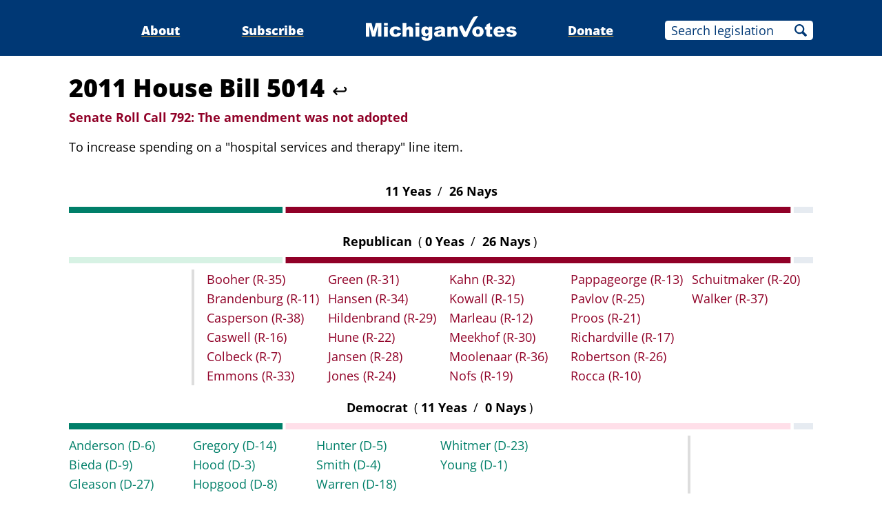

--- FILE ---
content_type: text/html;charset=utf-8
request_url: https://www.michiganvotes.org/votes/2011/senate/roll-call-792
body_size: 10143
content:
<!DOCTYPE html>
<html lang="en">
<head>

	<meta charset="utf-8" />
	<meta name="viewport" content="width=device-width, initial-scale=1.0" />

	<title>2011 House Bill 5014 &#x2013; Senate Roll Call 792 &#x2013; MichiganVotes</title>

	<!-- Generated on 1/21/2026 12:50:09 PM -->


	<meta property="og:title" content="Senate Roll Call 792" />
	<meta property="og:site_name" content="MichiganVotes" />
	<meta property="og:locale" content="en_US" />




	<meta property="og:type" content="website" />
	<meta property="twitter:card" content="summary" />

		<meta property="og:image" content="https://www.michiganvotes.org/_images/share.png" />







		<script async src="https://www.googletagmanager.com/gtag/js?id=G-35GQ0Q09PH"></script>


		<script>
			window.dataLayer = window.dataLayer || [];
			function gtag() { dataLayer.push(arguments); }
			gtag('js', new Date());

			gtag('config', 'G-35GQ0Q09PH', {
				'canonical_host': 'www.michiganvotes.org'
			});
		</script>

	<script>
		var mcpp = { editUrl: 'https://edit.mackinac.org' };
	</script>

	
	<link rel="icon" href="/favicon.ico" sizes="any" />
	<link rel="icon" href="/favicon.svg" type="image/svg+xml" />

	<link rel="stylesheet" href="/_style/page.css?v=2023-11-28T17:05:44" />
	



</head>
<body>
	

<div class="site-header">
	<div class="site-section">
		<h2><a href="/"><img src="/_images/logo.svg" height="45" alt="MichiganVotes" /></a></h2>

		<input hidden id="menu-visible" type="checkbox" />

		<div class="nav">
			<span class="nav-about"><a href="/about">About</a></span>
			<span class="vr">|</span>
			<span class="nav-subscribe"><a href="/subscribe">Subscribe</a></span>
			<span class="vr">|</span>
			<span class="nav-donate"><a href="https://www.mackinac.org/donate?source=MichiganVotes">Donate</a></span>
			<span class="vr">|</span>
			<form class="nav-search" action="/legislation/search" method="get">
				<input name="q" placeholder="Search legislation" />
				<input type="hidden" name="session" value="2025-2026" />
				<button>Search</button>
			</form>
			<label hidden for="menu-visible"></label>
		</div>

		<label hidden for="menu-visible"></label>
	</div>
</div>

<div class="site-content">
	<div class="site-section">
		<div class="resolution-title">
			<h1>2011 House Bill 5014 <a class="back" href="/legislation/2011/house/bill-5014">↩</a></h1>
			<h2 class="failure">
					<span>Senate Roll Call 792:</span>
				The amendment was not adopted
			</h2>
				<p>To increase spending on a &quot;hospital services and therapy&quot; line item.</p>
		</div>

			<table class="roll-call">
				<tr>
					<th colspan="2">
						11
						Yeas
						<span class="vr">/</span>
						26
						Nays
					</th>
				</tr>
				<tr>
					<td colspan="2">
						<svg viewBox="0 0 600 5" width="100%" height="9" preserveAspectRatio="none">
								<rect height="5" x="0" width="172.23684210526315789473684211" fill="#007F69" />
								<rect height="5" x="174.73684210526315789473684211" width="407.10526315789473684210526316" fill="#900027" />
								<rect height="5" x="584.34210526315789473684210527" width="15.657894736842105263157894737" fill="#E6EBF1" />
						</svg>
					</td>
				</tr>
			</table>
				<table class="roll-call _1_5 _1_4 _1_3 _1_2 _1_1">
					<colgroup>
						<col />
						<col />
					</colgroup>
					<tr>
						<th colspan="2">
							Republican
							<span class="vr">(</span>0
							Yeas
							<span class="vr">/</span>
							26
							Nays<span class="vr">)</span>
						</th>
					</tr>
					<tr>
						<td colspan="2">
							<svg viewBox="0 0 600 5" width="100%" height="9" preserveAspectRatio="none">
									<rect height="5" x="0" width="172.23684210526315789473684211" fill="#D7F2E4" />
									<rect height="5" x="174.73684210526315789473684211" width="407.10526315789473684210526316" fill="#900027" />
									<rect height="5" x="584.34210526315789473684210527" width="15.657894736842105263157894737" fill="#E6EBF1" />
							</svg>
						</td>
					</tr>
					<tr>
						<td class="yeas">
				<ul>
				</ul>
						</td>
						<td class="nays">
				<ul>
						<li><a href="/legislators/2011/senate/district-35">Booher <nobr>(R-35)</nobr></a></li>
						<li><a href="/legislators/2015/senate/district-8">Brandenburg <nobr>(R-11)</nobr></a></li>
						<li><a href="/legislators/2011/senate/district-38">Casperson <nobr>(R-38)</nobr></a></li>
						<li><a href="/legislators/2011/senate/district-16">Caswell <nobr>(R-16)</nobr></a></li>
						<li><a href="/legislators/2011/senate/district-7">Colbeck <nobr>(R-7)</nobr></a></li>
						<li><a href="/legislators/2011/senate/district-33">Emmons <nobr>(R-33)</nobr></a></li>
						<li><a href="/legislators/2011/senate/district-31">Green <nobr>(R-31)</nobr></a></li>
						<li><a href="/legislators/2011/senate/district-34">Hansen <nobr>(R-34)</nobr></a></li>
						<li><a href="/legislators/2011/senate/district-29">Hildenbrand <nobr>(R-29)</nobr></a></li>
						<li><a href="/legislators/2011/senate/district-22">Hune <nobr>(R-22)</nobr></a></li>
						<li><a href="/legislators/2007/senate/district-28">Jansen <nobr>(R-28)</nobr></a></li>
						<li><a href="/legislators/2011/senate/district-24">Jones <nobr>(R-24)</nobr></a></li>
						<li><a href="/legislators/2007/senate/district-32">Kahn <nobr>(R-32)</nobr></a></li>
						<li><a href="/legislators/2011/senate/district-15">Kowall <nobr>(R-15)</nobr></a></li>
						<li><a href="/legislators/2011/senate/district-12">Marleau <nobr>(R-12)</nobr></a></li>
						<li><a href="/legislators/2011/senate/district-30">Meekhof <nobr>(R-30)</nobr></a></li>
						<li><a href="/legislators/2011/senate/district-36">Moolenaar <nobr>(R-36)</nobr></a></li>
						<li><a href="/legislators/2009/senate/district-19">Nofs <nobr>(R-19)</nobr></a></li>
						<li><a href="/legislators/2007/senate/district-13">Pappageorge <nobr>(R-13)</nobr></a></li>
						<li><a href="/legislators/2011/senate/district-25">Pavlov <nobr>(R-25)</nobr></a></li>
						<li><a href="/legislators/2011/senate/district-21">Proos <nobr>(R-21)</nobr></a></li>
						<li><a href="/legislators/2007/senate/district-17">Richardville <nobr>(R-17)</nobr></a></li>
						<li><a href="/legislators/2015/senate/district-14">Robertson <nobr>(R-26)</nobr></a></li>
						<li><a href="/legislators/2011/senate/district-10">Rocca <nobr>(R-10)</nobr></a></li>
						<li><a href="/legislators/2015/senate/district-26">Schuitmaker <nobr>(R-20)</nobr></a></li>
						<li><a href="/legislators/2011/senate/district-37">Walker <nobr>(R-37)</nobr></a></li>
				</ul>
						</td>
					</tr>
				</table>
				<table class="roll-call _5_1 _4_1 _3_1 _2_1 _1_1">
					<colgroup>
						<col />
						<col />
					</colgroup>
					<tr>
						<th colspan="2">
							Democrat
							<span class="vr">(</span>11
							Yeas
							<span class="vr">/</span>
							0
							Nays<span class="vr">)</span>
						</th>
					</tr>
					<tr>
						<td colspan="2">
							<svg viewBox="0 0 600 5" width="100%" height="9" preserveAspectRatio="none">
									<rect height="5" x="0.00000000000000000000000000" width="172.23684210526315789473684211" fill="#007F69" />
									<rect height="5" x="174.73684210526315789473684211" width="407.10526315789473684210526316" fill="#FFDFE9" />
									<rect height="5" x="584.34210526315789473684210527" width="15.657894736842105263157894737" fill="#E6EBF1" />
							</svg>
						</td>
					</tr>
					<tr>
						<td class="yeas">
				<ul>
						<li><a href="/legislators/2007/senate/district-6">Anderson <nobr>(D-6)</nobr></a></li>
						<li><a href="/legislators/2011/senate/district-9">Bieda <nobr>(D-9)</nobr></a></li>
						<li><a href="/legislators/2007/senate/district-27">Gleason <nobr>(D-27)</nobr></a></li>
						<li><a href="/legislators/2015/senate/district-11">Gregory <nobr>(D-14)</nobr></a></li>
						<li><a href="/legislators/2011/senate/district-3">Hood <nobr>(D-3)</nobr></a></li>
						<li><a href="/legislators/2015/senate/district-6">Hopgood <nobr>(D-8)</nobr></a></li>
						<li><a href="/legislators/2007/senate/district-5">Hunter <nobr>(D-5)</nobr></a></li>
						<li><a href="/legislators/2011/senate/district-4">Smith <nobr>(D-4)</nobr></a></li>
						<li><a href="/legislators/2019/house/district-55">Warren <nobr>(D-18)</nobr></a></li>
						<li><a href="/governors/2019">Whitmer <nobr>(D-23)</nobr></a></li>
						<li><a href="/legislators/2011/senate/district-1">Young <nobr>(D-1)</nobr></a></li>
				</ul>
						</td>
						<td class="nays">
				<ul>
				</ul>
						</td>
					</tr>
				</table>
				<table class="roll-call">
					<tr>
						<th colspan="2">
							Excused or Not Voting
							<span class="vr">(</span>1<span class="vr">)</span>
						</th>
					</tr>
					<tr>
						<td colspan="2">
							<svg viewBox="0 0 600 5" width="100%" height="9" preserveAspectRatio="none">
									<rect height="5" x="0" width="172.23684210526315789473684211" fill="#D7F2E4" />
									<rect height="5" x="174.73684210526315789473684211" width="407.10526315789473684210526316" fill="#FFDFE9" />
									<rect height="5" x="584.34210526315789473684210527" width="15.657894736842105263157894737" fill="#003875" />
							</svg>
						</td>
					</tr>
					<tr>
						<td class="not-voting" colspan="2">
				<ul>
						<li><a href="/legislators/2011/senate/district-2">Johnson <nobr>(D-2)</nobr></a></li>
				</ul>
						</td>
					</tr>
				</table>
	</div>
</div>


<div class="site-footer">
	<div class="site-section">
		<p class="nav">
			<nobr>© 2026</nobr> <a href="https://www.mackinac.org/">Mackinac Center for Public Policy</a>
			<span class="vr">|</span>
			<nobr><a href="/terms-of-use">Terms of Use</a></nobr>
			<span class="vr">|</span>
			<nobr><a href="/privacy-policy">Privacy Policy</a></nobr>
			<span class="vr">|</span>
			<nobr><a href="/about#contact">Contact</a></nobr>
		</p>
		<p class="logo">
			<a href="https://www.mackinac.org/"><img src="/_images/logos/mcpp.svg" alt="" /></a>
		</p>
	</div>
</div>

</body>
</html>
